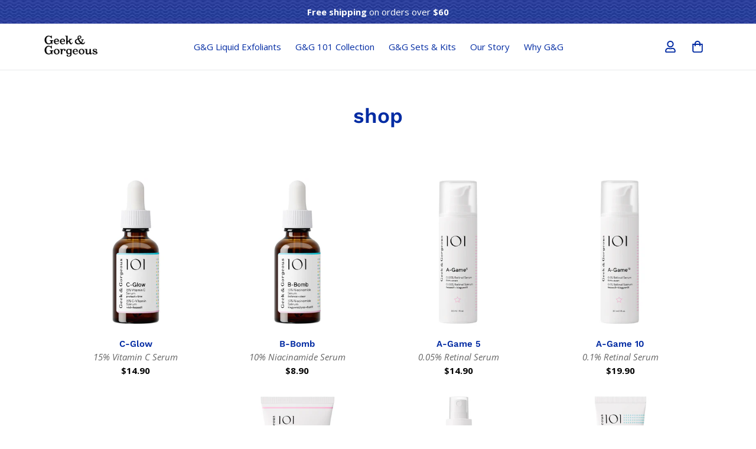

--- FILE ---
content_type: text/css
request_url: https://geekandgorgeous.us/cdn/shop/t/8/assets/collection-header.css?v=140348445027987107841722597452
body_size: -380
content:
.m-collection-page-header{position:relative;display:flex;align-items:var(--align-items);justify-content:center;overflow:hidden}.m-collection-page-header .m-parallax{position:absolute;inset:0}.m-collection-page-header__background img{width:100%;height:100%;object-fit:cover}.m-collection-page-header__wrapper{position:relative;z-index:8;display:flex;flex-direction:column}.m-collection-page-header__inner{display:flex;flex-direction:column;justify-content:center;padding-left:0px;padding-right:0px}@media screen and (max-width: 1023px){.m-collection-page-header__inner{padding-left:32px;padding-right:32px}}@media screen and (max-width: 767px){.m-collection-page-header__inner{padding-left:24px;padding-right:24px}}.m-collection-page-header__description{/*max-width:750px;*/margin-top:16px}.m\:text-center .m-collection-page-header__description{margin-left:auto;margin-right:auto}.m\:text-right .m-collection-page-header__description{margin-left:auto}.m-collection-page-header .m-breadcrumb{margin-bottom:20px}@media screen and (max-width: 767px){.m-collection-page-header .m-breadcrumb{margin-bottom:12px}}.m-collection-page-header [data-enable-parallax=true] .m-collection-page-header__inner{padding-left:0;padding-right:0}.m-collection-page-header--image-background .m-collection-page-header__background{position:absolute;inset:0;width:100%;pointer-events:none}.m-collection-page-header--image-bottom .m-collection-page-header__wrapper{flex-direction:column-reverse}@media screen and (min-width: 768px){.m-collection-page-header--image-right .m-collection-page-header__wrapper{flex-direction:row-reverse}}@media screen and (min-width: 768px)and (min-width: 768px){.m-collection-page-header--image-right .m-collection-page-header__background{flex:0 0 50%}}@media screen and (min-width: 768px){.m-collection-page-header--image-right .m-collection-page-header__inner{flex:1}}@media screen and (min-width: 768px){.m-collection-page-header--image-left .m-collection-page-header__wrapper{flex-direction:row}}@media screen and (min-width: 768px)and (min-width: 768px){.m-collection-page-header--image-left .m-collection-page-header__background{flex:0 0 50%}}@media screen and (min-width: 768px){.m-collection-page-header--image-left .m-collection-page-header__inner{flex:1}}


--- FILE ---
content_type: text/css
request_url: https://geekandgorgeous.us/cdn/shop/t/8/assets/custom.css?v=181732244896426981091751443170
body_size: 2413
content:
@media only screen and (min-width: 769px){.container:has(>.m-page-content){max-width:1024px;padding:0 55px}}@media only screen and (max-width: 1100px){.container{padding-right:50px;padding-left:50px}}@media only screen and (max-width: 768px){.container{padding-right:24px;padding-left:24px}}.m-announcement-bar{background-color:none;background:url(//cdn.shopify.com/s/files/1/0285/0111/4973/t/1/assets/bottom-border-cikk-cakk-bf.jpg?v=1599567) repeat}header{border-bottom:1px solid #e8e9eb;padding:0 55px}.logo-left-menu-center .m-header__center{margin:8px 0}.m-logo{min-height:78px}m-footer .m-footer--middle .m-footer--block-title{font-size:calc(var(--font-base-size, 16)* 1.25px)}.m-link-lists .m-link:after{background-color:#002ba3}.form-field.form-field--input__icon:focus{border:1px solid #002ba3}.m-footer--bottom{border-top:1px solid #adede9}.m-footer__copyright{color:#3d4246}@media (max-width:768px){.m-footer--bottom.m-footer--bottom-footer-1{padding-top:5px}.m-footer--bottom-left{text-align:center;font-size:13px}.m-footer--block-newsletter-desc{text-align:center;font-style:italic;font-size:16px;margin-top:15px}}@media (max-width:550px){m-footer .m-footer--middle .m-footer--block-title{font-size:17px;font-weight:400}}.m-menu-drawer__wrapper .m-menu-customer__label{color:rgb(var(--color-button));font-weight:600}.m-menu-drawer__wrapper .m-button{font-size:13px;font-weight:600;letter-spacing:.08em}.m-menu-drawer__wrapper .m-button--primary{background-color:rgb(var(--color-foreground));border-color:rgb(var(--color-foreground))}.m-menu-drawer__wrapper .m-button--secondary{border-color:rgb(var(--color-foreground));color:rgb(var(--color-foreground))}.m-customer-forms{padding-top:20px}#login h3,.m-register-form h1{display:none}.m-customer-forms .form-field,.m-register-form .form-field{border:1px solid #949494;border-radius:2px;margin:10px 0}.m-register-form .form-field-label,.m-customer-forms .form-field-label,.m-customer-forms .m-reset-password-btn{color:rgb(var(--color-heading))}.m-account__greeting{text-align:center;color:rgb(var(--color-button))}.m-account .m-account__title{font-weight:600}.notification.success a{color:rgb(var(--color-button));font-weight:600}@media screen and (min-width: 769px){.m-account>.container-fluid{padding:0 50px}}@media screen and (min-width: 1280px){.m-account>.container-fluid{max-width:calc(1280px + var(--fluid-container-offset)* 2)}}@media screen and (max-width: 768px){.m-account>.container-fluid{padding:0 25px}}.m-slideshow-section .m-slide__content h2{line-height:40px;color:rgb(var(--color-heading))}.m-slideshow-section .m-slide__content span{background:#fff;opacity:.8;font-style:normal;font-weight:600;font-size:30px;letter-spacing:normal}.m-slideshow-section .m-slide__content .m-slide__button{margin-top:1.25rem}@media (max-width:1024px){.m-slideshow-section .m-slide__content h2{line-height:36px}.m-slideshow-section .m-slide__content span{font-size:26px}}.h3{letter-spacing:.16rem}.m-icon-box__content .m-icon-box__heading,.m-product-card .m-product-card__title a,.m-product-card .m-product-card__price{font-weight:600}.m-product-card .m-product-card__title{margin-bottom:0}.m-product-card .m-product-card__title a,.m-product-card__subtitle{margin-bottom:.25rem}.m-product-card__subtitle{font-style:italic;color:#666;line-height:1rem;display:block}.m-instagram-section h2{font-size:calc(((var(--font-h3-desktop)) /(var(--font-base-size)))* 1rem);line-height:1.278;letter-spacing:.16rem}.m-product-meta--value a{color:rgb(var(--color-heading))}.m-product-info--wrapper .main-product__block.main-product__block-title,.m-product-info--wrapper .main-product__block-title+.main-product__block-rating{margin-top:0}.m-product-info--wrapper .main-product__block-rating+.main-product__block-price{margin-top:2px}.m-product-info--wrapper .main-product__block .m-product-title{font-size:35px;color:rgb(var(--color-heading));line-height:42px}.jdgm-prev-badge__text{color:rgb(var(--color-heading))}.m-price{font-weight:600}.main-product__block-variant_picker .option-label--selected{display:none}.main-product__block-variant_picker .option-label--title{color:rgb(var(--color-heading));font-weight:600}.m-product-option--label{margin-bottom:5px}variant-picker .m-product-option--button .m-product-option--node__label{border-radius:0;border-color:rgb(var(--color-button));color:rgb(var(--color-button));font-size:13px;letter-spacing:.08em;font-weight:600;padding:13px 14px}.m-product-option--button .m-product-option--node input:checked+label{border-color:rgb(var(--color-button));background-color:rgb(var(--color-button));color:rgb(var(--color-button-text))}.m-product-form--main .m-quantity{border-color:rgb(var(--color-heading));border-radius:0}.m-product-form--main .m-add-to-cart{font-size:13px;font-weight:600;letter-spacing:.08em}.m-product-form--main .m-add-to-cart.m-button--secondary:hover{border-color:rgb(var(--color-button-hover));background:rgb(var(--color-button-text-hover));color:rgb(var(--color-button-hover))}.m-product-form--main .m-add-to-cart.m-button--secondary.m-button:not(.m-button--link,.m-link-underline,.m-button--blank):hover{box-shadow:unset}.m-sticky-addtocart sticky-atc .m-product-option--dropdown-select,.m-sticky-addtocart--quantity{border-radius:0;border-color:rgb(var(--color-button))}@media screen and (max-width: 767px){.container:has(sticky-atc){padding:0 15px}.main-product__block-buy_buttons .m-product-form--input{width:9rem;margin-bottom:0}.main-product__block-buy_buttons .m-add-to-cart.m-button--secondary{width:auto;margin-left:10px}.m-product-media--mobile{margin-top:22px}sticky-atc .m-sticky-addtocart--quantity{display:flex;margin-right:10px}sticky-atc .m-sticky-addtocart--leftblock{display:flex;padding-right:0}sticky-atc .m-sticky-addtocart--image,sticky-atc .m-sticky-addtocart--title h3{display:none}sticky-atc .m-sticky-addtocart--rightblock{width:fit-content}}media-gallery .m-product-media--slider .nav-swiper-container .swiper-slide-thumb-active .m-product-media{border-color:rgb(var(--color-heading));border-width:2px;border-radius:0}media-gallery .m-product-media--slider .swiper-button-control{color:rgba(var(--text-black),1);background-color:transparent}@media screen and (min-width: 1280px){media-gallery .m-product-media--slider .swiper-button-control:hover,media-gallery .m-tooltip--style-1:hover{background:rgba(var(--color-button, --bg-white),1);color:rgb(var(--color-button-text-hover));border-color:rgba(var(--color-button, --bg-white),1)}media-gallery .m-button--icon:hover{box-shadow:unset}}.swiper-pagination .swiper-pagination-bullet:before{background:#dedede;width:var(--swiper-bullet-inactive-size, 10px);height:var(--swiper-bullet-inactive-size, 10px)}.swiper-pagination .swiper-pagination-bullet-active:after{width:var(--swiper-bullet-active-size, 16px);height:var(--swiper-bullet-active-size, 16px);border-width:2px}product-recommendations .m-section-my{margin-bottom:30px}.product-options__option .form__label{text-transform:lowercase}.gg-label{margin:2rem 0 1rem;font-size:1.6em;letter-spacing:.1em}.dl-metafields h3{margin-top:1rem;font-size:1rem}.dl-metafields p{margin-bottom:1.4rem}.dl-metafields #judgeme_product_reviews h2.jdgm-rev-widg__title{text-transform:lowercase;font-size:1.6em;letter-spacing:.1em}.dl-metafields li a{color:#002ba3}.gg-shopify-common-color{color:#000}.gg-spot-icon{vertical-align:middle;background-size:contain;background-repeat:no-repeat;display:inline-block;height:.7rem;width:.7rem}.gg-spot-icon-medium{height:1rem;width:1rem}.gg-spot-icon-blue{background-image:url(/cdn/shop/files/spot-blue.svg?v=1674030334)}.gg-spot-icon-pink{background-image:url(/cdn/shop/files/spot-pink.svg?v=1674030320)}.gg-spot-icon-yellow{background-image:url(/cdn/shop/files/spot-yellow.svg?v=1674048698)}.gg-margin-left-small{margin-left:.8rem}.gg-margin-right-small{margin-right:.8rem}.select-proxy-button{padding:10.5px 10px;margin-right:6px;width:80px}#ProductSection-product-template h2,.section-header h2{text-transform:lowercase}.desc_cols{margin:30px 20px}.desc_col{background-repeat:no-repeat;background-position:center}.desc_col_title{color:#002ba3;font-size:1.5rem;padding:5px}.desc_col_numbered{display:flex;align-items:center;padding:10px 45px}.desc_col_bignum{font-size:2rem;width:112px}.desc_col_bignum_text{flex:1;font-size:22px;text-align:left;padding-left:20px}.desc_col_triangle{background-image:url(//geekandgorgeous.us/cdn/shop/t/8/assets/shape-triangle-gray.svg?1995)}.desc_col_square{background-image:url(//geekandgorgeous.us/cdn/shop/t/8/assets/shape-square-gray.svg?1995)}.desc_col_circle{background-image:url(//geekandgorgeous.us/cdn/shop/t/8/assets/shape-circle-gray.svg?1995)}.big-vertical-separator{color:#a4a4a8;align-self:stretch;display:block}@media screen and (max-width: 766px){.big-vertical-separator{border-top:1px solid}.desc_col{text-align:center;padding:15px 20px}}@media screen and (min-width: 767px){.ingredients-and-research-page-1,.ingredients-and-research-page-2{float:left;width:50%}.gg-clear{float:clear}.desc_cols{flex-direction:row;display:flex;text-align:center;max-width:767px;margin-left:auto;margin-right:auto;align-items:center}.desc_col{flex-grow:1;flex-basis:0;padding:5px 30px}.desc_col_title{color:#002ba3;font-size:1.5rem}.desc_col_numbered{display:flex;align-items:center}.desc_col_bignum{font-size:2.5rem;width:auto}.desc_col_bignum_text{flex:1;text-align:left;padding-left:20px;font-size:24px;line-height:1.2}.big-vertical-separator{border-left:1px solid}}.m-cart-drawer__title,.m-cart-drawer-item .m-cart-item__title,.m-cart-drawer-item .m-cart-item__remove,.m-cart-drawer__link-to-cart,.m-cart-drawer__link-to-cart:hover{color:rgb(var(--color-heading));font-weight:500}.m-cart-drawer-item .m-quantity{background-color:#f1f1f1;border:none}.m-cart-drawer-item .m-cart-item__remove,.m-cart-drawer__link-to-cart{text-decoration:none}.m-cart-item__remove:after,.m-cart-item__remove:before,.m-cart-drawer__link-to-cart:after,.m-cart-drawer__link-to-cart:before,.rte a:not(.spr-summary-actions-newreview):after,.rte a:not(.spr-summary-actions-newreview):before{bottom:2px}#MainContent .m-page-header--template-cart,#continue_shopping{padding-bottom:15px}.m-page-header--template-cart h1{margin:0!important}#continue_shopping{text-align:center;text-decoration:underline}#continue_shopping,.m-cart__header .m-cart__column,.m-cart-item__remove{color:rgb(var(--color-heading))}.m-cart-item .m-cart-item__title{font-size:1.125rem}.m-cart-item .m-cart-item__remove{line-height:2}.m-cart-item .m-quantity{border-color:#949494;border-radius:0;min-height:38px}.m-cart-item .form-field{padding:4px 12px}.m-cart__shipping-note{margin-top:5px;color:#323232;font-size:.975rem}.m-cart__checkout-button .m-button{padding:8.5px 20px}.shopify-cleanslate ul{justify-content:end}.additional-checkout-buttons .dynamic-checkout__content ul li div{border-radius:0!important}@media (min-width: 750px){.additional-checkout-buttons .dynamic-checkout__content ul li{-ms-flex-preferred-size:155px!important;flex-basis:155px!important}}@media (max-width: 768px){.m-cart__checkout-button .m-button{width:100%}.additional-checkout-buttons .dynamic-checkout__content ul li,.additional-checkout-buttons .dynamic-checkout__content ul li div{height:42px!important}}@media (max-width: 350px) or (min-width: 769px){.m-quantity-label{display:none}}@media (max-width: 768px){.m-cart .m-cart-item{display:grid;grid-template-columns:1fr 1fr}.m-cart-item .m-cart__column--product{grid-row:1 / span 2}.m-cart-item .m-cart__column--price,.m-cart-item .m-cart__column--quantity{justify-self:end;display:flex;max-width:145px;width:100%;justify-content:flex-end}.m-quantity-label{margin-right:5px;align-content:center}.m-cart-item .m-cart__column--quantity .m-quantity{margin-top:0}}.m-page-header .m-page-header__title{font-size:2.13333em;margin:8px 12px 12px}@media (min-width: 1024px){.m-page-header{padding-bottom:1.5rem;padding-top:2rem}.m-page-header .m-page-header__title{font-size:2.33333em}}.rte a:not(.spr-summary-actions-newreview){text-decoration:none}.rte :where(ul,ol){margin-bottom:.5em}*::marker{color:#d1d5db}.m-page-content h2{font-size:calc(((var(--font-h3-desktop)) /(var(--font-base-size)))* 1rem);letter-spacing:.1em;margin:17.5px 0;color:rgb(var(--color-foreground))}.m-page-content div{margin-top:8px;line-height:1.5}.m-page-content p{line-height:1.75;margin-top:0}@media (max-width: 768px){.m-page-content h2{font-size:calc(((var(--font-h3-desktop)) /(var(--font-base-size)))* .925rem);margin-bottom:24px}.m-page-content div{margin-bottom:19px}.m-page-content p{font-size:.9rem}}.story-section-container{display:flex}.story-section-img{width:80px;align-self:stretch}.dl_page-img{margin-top:0;margin-bottom:0}.story-section-text{flex:1}.spot-combo{background-image:url(/cdn/shop/files/spot-combo.svg?v=1674030289);background-repeat:no-repeat}@media screen and (max-width:750px){.story-section-img{width:40px}}.whygg-text-right{text-align:left;padding:15px 0 20px 15px;box-sizing:border-box;margin-top:100px;width:60%;float:right}.whygg-text-left{text-align:right;padding:15px 15px 20px 0;box-sizing:border-box;margin-top:100px;width:60%;float:left}.whyggimgcontainerl{margin-top:100px;float:left;width:310px}.whyggimgcontainerr{margin-top:100px;float:right;width:310px}@media screen and (max-width:1050px){.whyggimgcontainerr,.whyggimgcontainerl{width:250px}.whygg-text-right,.whygg-text-left{width:60%}}@media screen and (max-width:870px){.whygg-text-right,.whygg-text-left{width:100%;float:none;text-align:center;padding:0;border:0px;margin-top:0}.whyggimgcontainerl,.whyggimgcontainerr{margin-top:0;float:none;width:100%;text-align:center}}
/*# sourceMappingURL=/cdn/shop/t/8/assets/custom.css.map?v=181732244896426981091751443170 */


--- FILE ---
content_type: text/javascript
request_url: https://geekandgorgeous.us/cdn/shop/t/8/assets/collection.js?v=71525456090749859671724747262
body_size: 1455
content:
class Collection{constructor(){this.selectors={section:".facest-filters-section",toolbar:".m-collection-toolbar",cols:[".m-toolbar--column-switcher button"],productContainer:"[data-product-container]",loadMoreBtn:"[data-load-more]",sidebar:".m-sidebar",sidebarContent:".m-sidebar--content",openSidebar:".m-sidebar--open",closeSidebar:".m-sidebar--close",filtersWrapper:".m-filter--wrapper"},this.mobileSortingSelectors={openSorting:".m-sortby--open",closeSorting:".m-sortby-mobile--close",sortingWrapper:".m-sortby-mobile--wrapper",sortingList:".m-sortby-mobile--content"},this.sectionId="",this.isDesignMode=MinimogSettings.design_mode,this.currentPage=1,this.paginationType,this.totalPages,this.totalProducts,this.infiniteLoadingObserver,this.showColSwitchers,this.cachedCol,this.initialCol,this.activeCol,this.STORAGE_KEY="gridColumnViews",this.MAX_COL_BY_SCREEN_SIZE={mobile:2,tablet:4,desktop:5},this.enableFilters,this.enableSorting,this.filtersType,this.filtersPosition,this.accordions,this.sideEffectEventsAdded=!1}init=()=>{this.domNodes=queryDomNodes(this.selectors),this.mbSortingNodes=queryDomNodes(this.mobileSortingSelectors),this.setData(),this.initGridView(),this.initFilters(),this.initMobileSorting(),this.initProducts(),this.sideEffectEventsAdded=!0,MinimogEvents.subscribe("ON_PRODUCT_LIST_UPDATED",()=>refreshProductReview()),this.handleStickyToolbar(),document.addEventListener("matchMobile",()=>this.handleStickyToolbar()),document.addEventListener("unmatchMobile",()=>this.handleStickyToolbar())};setData=()=>{const{section,productContainer}=this.domNodes;this.sectionId=section.dataset.sectionId,this.paginationType=section.dataset.paginationType,this.totalPages=productContainer&&Number(productContainer.dataset.totalPages),this.view=section.dataset.view,this.activeCol=null,this.currentPage=1,this.initialCol=Number(section.dataset.initialColumn),this.cachedCol=Number(window.localStorage.getItem(this.STORAGE_KEY))||this.initialCol,this.showColSwitchers=section.dataset.showColSwitchers==="true",this.enableFilters=section.dataset.enableFilters==="true",this.enableSorting=section.dataset.enableSorting==="true",this.filtersType=section.dataset.filtersType,this.filtersPosition=section.dataset.filtersPosition};initGridView=()=>{this.toggleView(this.isDesignMode?this.initialCol:this.cachedCol),this.updateViewByScreen(),addEventDelegate({selector:this.selectors.cols[0],context:this.domNodes.toolbar,handler:(e,colNode)=>this.toggleView(Number(colNode.dataset.column))}),this.initLoadMore(),this.sideEffectEventsAdded||window.addEventListener("resize",debounce(this.updateViewByScreen,500))};initFilters=()=>{if(!this.enableFilters)return;const{sidebar,openSidebar,closeSidebar}=this.domNodes;window.requestAnimationFrame(this.initAccordions),openSidebar.addEventListener("click",this.openSidebarFilter),closeSidebar.addEventListener("click",this.closeSidebarFilter),sidebar.addEventListener("click",e=>e.target===sidebar&&this.closeSidebarFilter())};initMobileSorting=()=>{if(!this.enableSorting)return;const{openSorting,closeSorting,sortingWrapper}=this.mbSortingNodes;openSorting.addEventListener("click",this.openMobileSorting),closeSorting.addEventListener("click",this.closeMobileSorting),sortingWrapper.addEventListener("click",e=>e.target===sortingWrapper&&this.closeMobileSorting())};openMobileSorting=()=>{const{sortingWrapper,sortingList}=this.mbSortingNodes;sortingWrapper.style.display="block",window.requestAnimationFrame(()=>{sortingWrapper.style.setProperty("--m-bg-opacity","0.5"),sortingList.style.setProperty("--m-translate-y","0")})};closeMobileSorting=e=>{const{sortingWrapper,sortingList}=this.mbSortingNodes;sortingWrapper.style.setProperty("--m-bg-opacity","0"),sortingList.style.setProperty("--m-translate-y","100%"),setTimeout(()=>sortingWrapper.style.setProperty("display","none"),300)};initAccordions=()=>{this.accordions&&this.accordions.destroy();const{filtersWrapper}=this.domNodes;filtersWrapper.classList.remove("acc-initialized"),this.accordions=new MinimogLibs.Accordion(filtersWrapper,{presetContentHeight:window.innerWidth>1280&&this.filtersPosition!=="fixed",callback:()=>filtersWrapper.style.setProperty("opacity","1")})};openSidebarFilter=()=>{const{sidebar,sidebarContent,section}=this.domNodes;sidebar.style.display="block",window.requestAnimationFrame(()=>{sidebar.style.setProperty("--m-bg-opacity","0.5"),sidebarContent.style.setProperty("--m-translate-x","0"),this.accordions&&this.accordions.setContentHeight()}),section.classList.add("sidebar-open")};closeSidebarFilter=()=>{const{sidebar,sidebarContent,section}=this.domNodes;section.classList.remove("sidebar-open"),(window.innerWidth<1280||sidebar.dataset.type==="fixed")&&(sidebarContent.style.setProperty("--m-translate-x","-100%"),sidebar.style.removeProperty("--m-bg-opacity"),setTimeout(()=>sidebar.style.removeProperty("display"),300))};toggleView=col=>{if(!col||this.view==="search")return;const{cols,productContainer}=this.domNodes;if(!productContainer)return;const allImages=productContainer.querySelectorAll("responsive-image");allImages&&allImages.length>0&&allImages.forEach(img=>{img.disconnectedCallback(),img.connectedCallback()});const activeCol=this.activeCol||this.initialCol;this.showColSwitchers&&(cols[activeCol-1].classList.remove("active"),cols[col-1].classList.add("active")),productContainer.classList.remove(`m-cols-${activeCol}`),productContainer.classList.add(`m-cols-${col}`),window.localStorage.setItem(this.STORAGE_KEY,col),this.activeCol=col};updateViewByScreen=()=>{if(this.activeCol===1)return;const device=this.getDeviceByScreenSize(),maxCol=this.MAX_COL_BY_SCREEN_SIZE[device];maxCol<this.activeCol?this.toggleView(maxCol):this.toggleView(this.initialCol)};getDeviceByScreenSize=()=>window.innerWidth<768?"mobile":window.innerWidth<1024?"tablet":"desktop";initLoadMore=()=>{if(this.paginationType==="paginate"||this.totalPages<=1||this.view==="search")return;const{loadMoreBtn}=this.domNodes;loadMoreBtn.addEventListener("click",this.loadMoreProducts),this.paginationType==="infinite"&&(this.infiniteLoadingObserver=new IntersectionObserver(entries=>{entries.forEach(entry=>{entry.intersectionRatio===1&&this.loadMoreProducts()})},{threshold:1}),this.infiniteLoadingObserver.observe(loadMoreBtn))};loadMoreProducts=()=>{const nextPage=this.currentPage+1;if(nextPage>this.totalPages)return;const{productContainer,loadMoreBtn}=this.domNodes;this.toggleLoading(!0),fetchSection(this.sectionId,{fromCache:!0,params:{page:nextPage}}).then(productGridHTML=>{productGridHTML.querySelectorAll("[data-product-container] .m-product-item").forEach(prodNode=>productContainer.appendChild(prodNode)),this.initProducts()}).catch(err=>console.error("Failed to load more products.",err)).finally(()=>{MinimogEvents.emit("ON_PRODUCT_LIST_UPDATED"),this.toggleLoading(!1),this.currentPage=nextPage,nextPage>=this.totalPages&&(loadMoreBtn.parentNode.remove(),this.infiniteLoadingObserver&&this.infiniteLoadingObserver.unobserve(loadMoreBtn))})};initProducts=()=>{MinimogTheme.CompareProduct&&MinimogTheme.CompareProduct.setCompareButtonsState(),MinimogTheme.Wishlist&&MinimogTheme.Wishlist.setWishlistButtonsState()};toggleLoading=loading=>{const{loadMoreBtn}=this.domNodes;if(loadMoreBtn){const method=loading?"add":"remove";loadMoreBtn.classList[method]("m-spinner-loading")}};handleStickyToolbar(){const toolbar=this.domNodes.toolbar,extraSpace=toolbar&&toolbar.offsetTop;let lastScroll=0;window.addEventListener("scroll",()=>{if(MinimogTheme.config.mqlMobile){const currentScroll=window.scrollY;if(currentScroll<=extraSpace){toolbar.classList.remove("scroll-up","m-collection-toolbar--sticky");return}toolbar.classList.add("m-collection-toolbar--sticky"),currentScroll>toolbar.offsetHeight+extraSpace&&currentScroll>lastScroll&&!toolbar.classList.contains("scroll-down")?(toolbar.classList.remove("scroll-up"),toolbar.classList.add("scroll-down")):currentScroll<lastScroll&&toolbar.classList.contains("scroll-down")&&(toolbar.classList.remove("scroll-down"),toolbar.classList.add("scroll-up")),lastScroll=currentScroll}else toolbar.classList.remove("scroll-up","m-collection-toolbar--sticky","scroll-down")})}}
//# sourceMappingURL=/cdn/shop/t/8/assets/collection.js.map?v=71525456090749859671724747262
